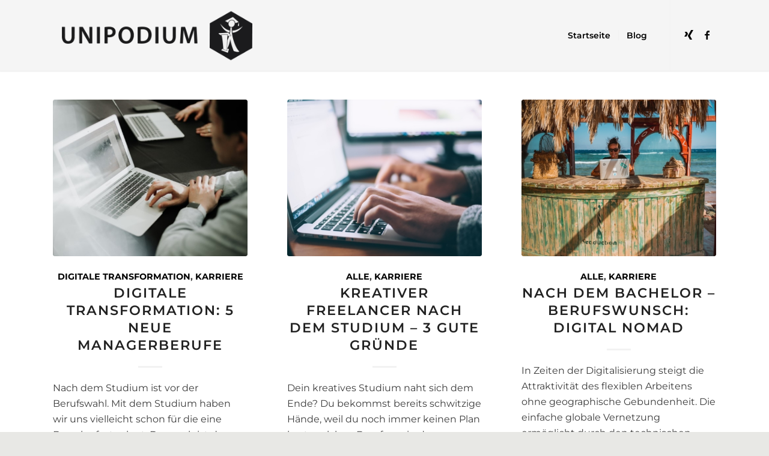

--- FILE ---
content_type: text/html; charset=UTF-8
request_url: https://unipodium.de/category/karriere/
body_size: 12633
content:

<!DOCTYPE html><html dir="ltr" lang="de" prefix="og: https://ogp.me/ns#" class="html_stretched responsive av-preloader-disabled  html_header_top html_logo_left html_main_nav_header html_menu_right html_large html_header_sticky html_header_shrinking_disabled html_mobile_menu_tablet html_header_searchicon_disabled html_content_align_center html_header_unstick_top_disabled html_header_stretch_disabled html_minimal_header html_minimal_header_shadow html_elegant-blog html_av-overlay-side html_av-overlay-side-minimal html_av-submenu-noclone html_entry_id_2244 av-cookies-no-cookie-consent av-no-preview av-default-lightbox html_text_menu_active av-mobile-menu-switch-default"><head><meta charset="UTF-8" /><meta name="robots" content="noindex, follow" /><meta name="viewport" content="width=device-width, initial-scale=1"><title>Karriere | UNIPODIUM</title><meta name="robots" content="noindex, max-image-preview:large" /><link rel="canonical" href="https://unipodium.de/category/karriere/" /><link rel="next" href="https://unipodium.de/category/karriere/page/2/" /><meta name="generator" content="All in One SEO (AIOSEO) 4.9.2" /> <script type="application/ld+json" class="aioseo-schema">{"@context":"https:\/\/schema.org","@graph":[{"@type":"BreadcrumbList","@id":"https:\/\/unipodium.de\/category\/karriere\/#breadcrumblist","itemListElement":[{"@type":"ListItem","@id":"https:\/\/unipodium.de#listItem","position":1,"name":"Home","item":"https:\/\/unipodium.de","nextItem":{"@type":"ListItem","@id":"https:\/\/unipodium.de\/category\/karriere\/#listItem","name":"Karriere"}},{"@type":"ListItem","@id":"https:\/\/unipodium.de\/category\/karriere\/#listItem","position":2,"name":"Karriere","previousItem":{"@type":"ListItem","@id":"https:\/\/unipodium.de#listItem","name":"Home"}}]},{"@type":"CollectionPage","@id":"https:\/\/unipodium.de\/category\/karriere\/#collectionpage","url":"https:\/\/unipodium.de\/category\/karriere\/","name":"Karriere | UNIPODIUM","inLanguage":"de-DE","isPartOf":{"@id":"https:\/\/unipodium.de\/#website"},"breadcrumb":{"@id":"https:\/\/unipodium.de\/category\/karriere\/#breadcrumblist"}},{"@type":"Organization","@id":"https:\/\/unipodium.de\/#organization","name":"UNIPODIUM","description":"Deine Chance!","url":"https:\/\/unipodium.de\/"},{"@type":"WebSite","@id":"https:\/\/unipodium.de\/#website","url":"https:\/\/unipodium.de\/","name":"UNIPODIUM","description":"Deine Chance!","inLanguage":"de-DE","publisher":{"@id":"https:\/\/unipodium.de\/#organization"}}]}</script> <link rel="alternate" type="application/rss+xml" title="UNIPODIUM &raquo; Feed" href="https://unipodium.de/feed/" /><link rel="alternate" type="application/rss+xml" title="UNIPODIUM &raquo; Kommentar-Feed" href="https://unipodium.de/comments/feed/" /><link rel="alternate" type="application/rss+xml" title="UNIPODIUM &raquo; Karriere Kategorie-Feed" href="https://unipodium.de/category/karriere/feed/" /><style id='wp-img-auto-sizes-contain-inline-css' type='text/css'>img:is([sizes=auto i],[sizes^="auto," i]){contain-intrinsic-size:3000px 1500px}
/*# sourceURL=wp-img-auto-sizes-contain-inline-css */</style><style id='wp-block-library-inline-css' type='text/css'>:root{--wp-block-synced-color:#7a00df;--wp-block-synced-color--rgb:122,0,223;--wp-bound-block-color:var(--wp-block-synced-color);--wp-editor-canvas-background:#ddd;--wp-admin-theme-color:#007cba;--wp-admin-theme-color--rgb:0,124,186;--wp-admin-theme-color-darker-10:#006ba1;--wp-admin-theme-color-darker-10--rgb:0,107,160.5;--wp-admin-theme-color-darker-20:#005a87;--wp-admin-theme-color-darker-20--rgb:0,90,135;--wp-admin-border-width-focus:2px}@media (min-resolution:192dpi){:root{--wp-admin-border-width-focus:1.5px}}.wp-element-button{cursor:pointer}:root .has-very-light-gray-background-color{background-color:#eee}:root .has-very-dark-gray-background-color{background-color:#313131}:root .has-very-light-gray-color{color:#eee}:root .has-very-dark-gray-color{color:#313131}:root .has-vivid-green-cyan-to-vivid-cyan-blue-gradient-background{background:linear-gradient(135deg,#00d084,#0693e3)}:root .has-purple-crush-gradient-background{background:linear-gradient(135deg,#34e2e4,#4721fb 50%,#ab1dfe)}:root .has-hazy-dawn-gradient-background{background:linear-gradient(135deg,#faaca8,#dad0ec)}:root .has-subdued-olive-gradient-background{background:linear-gradient(135deg,#fafae1,#67a671)}:root .has-atomic-cream-gradient-background{background:linear-gradient(135deg,#fdd79a,#004a59)}:root .has-nightshade-gradient-background{background:linear-gradient(135deg,#330968,#31cdcf)}:root .has-midnight-gradient-background{background:linear-gradient(135deg,#020381,#2874fc)}:root{--wp--preset--font-size--normal:16px;--wp--preset--font-size--huge:42px}.has-regular-font-size{font-size:1em}.has-larger-font-size{font-size:2.625em}.has-normal-font-size{font-size:var(--wp--preset--font-size--normal)}.has-huge-font-size{font-size:var(--wp--preset--font-size--huge)}.has-text-align-center{text-align:center}.has-text-align-left{text-align:left}.has-text-align-right{text-align:right}.has-fit-text{white-space:nowrap!important}#end-resizable-editor-section{display:none}.aligncenter{clear:both}.items-justified-left{justify-content:flex-start}.items-justified-center{justify-content:center}.items-justified-right{justify-content:flex-end}.items-justified-space-between{justify-content:space-between}.screen-reader-text{border:0;clip-path:inset(50%);height:1px;margin:-1px;overflow:hidden;padding:0;position:absolute;width:1px;word-wrap:normal!important}.screen-reader-text:focus{background-color:#ddd;clip-path:none;color:#444;display:block;font-size:1em;height:auto;left:5px;line-height:normal;padding:15px 23px 14px;text-decoration:none;top:5px;width:auto;z-index:100000}html :where(.has-border-color){border-style:solid}html :where([style*=border-top-color]){border-top-style:solid}html :where([style*=border-right-color]){border-right-style:solid}html :where([style*=border-bottom-color]){border-bottom-style:solid}html :where([style*=border-left-color]){border-left-style:solid}html :where([style*=border-width]){border-style:solid}html :where([style*=border-top-width]){border-top-style:solid}html :where([style*=border-right-width]){border-right-style:solid}html :where([style*=border-bottom-width]){border-bottom-style:solid}html :where([style*=border-left-width]){border-left-style:solid}html :where(img[class*=wp-image-]){height:auto;max-width:100%}:where(figure){margin:0 0 1em}html :where(.is-position-sticky){--wp-admin--admin-bar--position-offset:var(--wp-admin--admin-bar--height,0px)}@media screen and (max-width:600px){html :where(.is-position-sticky){--wp-admin--admin-bar--position-offset:0px}}

/*# sourceURL=wp-block-library-inline-css */</style><style id='global-styles-inline-css' type='text/css'>:root{--wp--preset--aspect-ratio--square: 1;--wp--preset--aspect-ratio--4-3: 4/3;--wp--preset--aspect-ratio--3-4: 3/4;--wp--preset--aspect-ratio--3-2: 3/2;--wp--preset--aspect-ratio--2-3: 2/3;--wp--preset--aspect-ratio--16-9: 16/9;--wp--preset--aspect-ratio--9-16: 9/16;--wp--preset--color--black: #000000;--wp--preset--color--cyan-bluish-gray: #abb8c3;--wp--preset--color--white: #ffffff;--wp--preset--color--pale-pink: #f78da7;--wp--preset--color--vivid-red: #cf2e2e;--wp--preset--color--luminous-vivid-orange: #ff6900;--wp--preset--color--luminous-vivid-amber: #fcb900;--wp--preset--color--light-green-cyan: #7bdcb5;--wp--preset--color--vivid-green-cyan: #00d084;--wp--preset--color--pale-cyan-blue: #8ed1fc;--wp--preset--color--vivid-cyan-blue: #0693e3;--wp--preset--color--vivid-purple: #9b51e0;--wp--preset--color--metallic-red: #b02b2c;--wp--preset--color--maximum-yellow-red: #edae44;--wp--preset--color--yellow-sun: #eeee22;--wp--preset--color--palm-leaf: #83a846;--wp--preset--color--aero: #7bb0e7;--wp--preset--color--old-lavender: #745f7e;--wp--preset--color--steel-teal: #5f8789;--wp--preset--color--raspberry-pink: #d65799;--wp--preset--color--medium-turquoise: #4ecac2;--wp--preset--gradient--vivid-cyan-blue-to-vivid-purple: linear-gradient(135deg,rgb(6,147,227) 0%,rgb(155,81,224) 100%);--wp--preset--gradient--light-green-cyan-to-vivid-green-cyan: linear-gradient(135deg,rgb(122,220,180) 0%,rgb(0,208,130) 100%);--wp--preset--gradient--luminous-vivid-amber-to-luminous-vivid-orange: linear-gradient(135deg,rgb(252,185,0) 0%,rgb(255,105,0) 100%);--wp--preset--gradient--luminous-vivid-orange-to-vivid-red: linear-gradient(135deg,rgb(255,105,0) 0%,rgb(207,46,46) 100%);--wp--preset--gradient--very-light-gray-to-cyan-bluish-gray: linear-gradient(135deg,rgb(238,238,238) 0%,rgb(169,184,195) 100%);--wp--preset--gradient--cool-to-warm-spectrum: linear-gradient(135deg,rgb(74,234,220) 0%,rgb(151,120,209) 20%,rgb(207,42,186) 40%,rgb(238,44,130) 60%,rgb(251,105,98) 80%,rgb(254,248,76) 100%);--wp--preset--gradient--blush-light-purple: linear-gradient(135deg,rgb(255,206,236) 0%,rgb(152,150,240) 100%);--wp--preset--gradient--blush-bordeaux: linear-gradient(135deg,rgb(254,205,165) 0%,rgb(254,45,45) 50%,rgb(107,0,62) 100%);--wp--preset--gradient--luminous-dusk: linear-gradient(135deg,rgb(255,203,112) 0%,rgb(199,81,192) 50%,rgb(65,88,208) 100%);--wp--preset--gradient--pale-ocean: linear-gradient(135deg,rgb(255,245,203) 0%,rgb(182,227,212) 50%,rgb(51,167,181) 100%);--wp--preset--gradient--electric-grass: linear-gradient(135deg,rgb(202,248,128) 0%,rgb(113,206,126) 100%);--wp--preset--gradient--midnight: linear-gradient(135deg,rgb(2,3,129) 0%,rgb(40,116,252) 100%);--wp--preset--font-size--small: 1rem;--wp--preset--font-size--medium: 1.125rem;--wp--preset--font-size--large: 1.75rem;--wp--preset--font-size--x-large: clamp(1.75rem, 3vw, 2.25rem);--wp--preset--spacing--20: 0.44rem;--wp--preset--spacing--30: 0.67rem;--wp--preset--spacing--40: 1rem;--wp--preset--spacing--50: 1.5rem;--wp--preset--spacing--60: 2.25rem;--wp--preset--spacing--70: 3.38rem;--wp--preset--spacing--80: 5.06rem;--wp--preset--shadow--natural: 6px 6px 9px rgba(0, 0, 0, 0.2);--wp--preset--shadow--deep: 12px 12px 50px rgba(0, 0, 0, 0.4);--wp--preset--shadow--sharp: 6px 6px 0px rgba(0, 0, 0, 0.2);--wp--preset--shadow--outlined: 6px 6px 0px -3px rgb(255, 255, 255), 6px 6px rgb(0, 0, 0);--wp--preset--shadow--crisp: 6px 6px 0px rgb(0, 0, 0);}:root { --wp--style--global--content-size: 800px;--wp--style--global--wide-size: 1130px; }:where(body) { margin: 0; }.wp-site-blocks > .alignleft { float: left; margin-right: 2em; }.wp-site-blocks > .alignright { float: right; margin-left: 2em; }.wp-site-blocks > .aligncenter { justify-content: center; margin-left: auto; margin-right: auto; }:where(.is-layout-flex){gap: 0.5em;}:where(.is-layout-grid){gap: 0.5em;}.is-layout-flow > .alignleft{float: left;margin-inline-start: 0;margin-inline-end: 2em;}.is-layout-flow > .alignright{float: right;margin-inline-start: 2em;margin-inline-end: 0;}.is-layout-flow > .aligncenter{margin-left: auto !important;margin-right: auto !important;}.is-layout-constrained > .alignleft{float: left;margin-inline-start: 0;margin-inline-end: 2em;}.is-layout-constrained > .alignright{float: right;margin-inline-start: 2em;margin-inline-end: 0;}.is-layout-constrained > .aligncenter{margin-left: auto !important;margin-right: auto !important;}.is-layout-constrained > :where(:not(.alignleft):not(.alignright):not(.alignfull)){max-width: var(--wp--style--global--content-size);margin-left: auto !important;margin-right: auto !important;}.is-layout-constrained > .alignwide{max-width: var(--wp--style--global--wide-size);}body .is-layout-flex{display: flex;}.is-layout-flex{flex-wrap: wrap;align-items: center;}.is-layout-flex > :is(*, div){margin: 0;}body .is-layout-grid{display: grid;}.is-layout-grid > :is(*, div){margin: 0;}body{padding-top: 0px;padding-right: 0px;padding-bottom: 0px;padding-left: 0px;}a:where(:not(.wp-element-button)){text-decoration: underline;}:root :where(.wp-element-button, .wp-block-button__link){background-color: #32373c;border-width: 0;color: #fff;font-family: inherit;font-size: inherit;font-style: inherit;font-weight: inherit;letter-spacing: inherit;line-height: inherit;padding-top: calc(0.667em + 2px);padding-right: calc(1.333em + 2px);padding-bottom: calc(0.667em + 2px);padding-left: calc(1.333em + 2px);text-decoration: none;text-transform: inherit;}.has-black-color{color: var(--wp--preset--color--black) !important;}.has-cyan-bluish-gray-color{color: var(--wp--preset--color--cyan-bluish-gray) !important;}.has-white-color{color: var(--wp--preset--color--white) !important;}.has-pale-pink-color{color: var(--wp--preset--color--pale-pink) !important;}.has-vivid-red-color{color: var(--wp--preset--color--vivid-red) !important;}.has-luminous-vivid-orange-color{color: var(--wp--preset--color--luminous-vivid-orange) !important;}.has-luminous-vivid-amber-color{color: var(--wp--preset--color--luminous-vivid-amber) !important;}.has-light-green-cyan-color{color: var(--wp--preset--color--light-green-cyan) !important;}.has-vivid-green-cyan-color{color: var(--wp--preset--color--vivid-green-cyan) !important;}.has-pale-cyan-blue-color{color: var(--wp--preset--color--pale-cyan-blue) !important;}.has-vivid-cyan-blue-color{color: var(--wp--preset--color--vivid-cyan-blue) !important;}.has-vivid-purple-color{color: var(--wp--preset--color--vivid-purple) !important;}.has-metallic-red-color{color: var(--wp--preset--color--metallic-red) !important;}.has-maximum-yellow-red-color{color: var(--wp--preset--color--maximum-yellow-red) !important;}.has-yellow-sun-color{color: var(--wp--preset--color--yellow-sun) !important;}.has-palm-leaf-color{color: var(--wp--preset--color--palm-leaf) !important;}.has-aero-color{color: var(--wp--preset--color--aero) !important;}.has-old-lavender-color{color: var(--wp--preset--color--old-lavender) !important;}.has-steel-teal-color{color: var(--wp--preset--color--steel-teal) !important;}.has-raspberry-pink-color{color: var(--wp--preset--color--raspberry-pink) !important;}.has-medium-turquoise-color{color: var(--wp--preset--color--medium-turquoise) !important;}.has-black-background-color{background-color: var(--wp--preset--color--black) !important;}.has-cyan-bluish-gray-background-color{background-color: var(--wp--preset--color--cyan-bluish-gray) !important;}.has-white-background-color{background-color: var(--wp--preset--color--white) !important;}.has-pale-pink-background-color{background-color: var(--wp--preset--color--pale-pink) !important;}.has-vivid-red-background-color{background-color: var(--wp--preset--color--vivid-red) !important;}.has-luminous-vivid-orange-background-color{background-color: var(--wp--preset--color--luminous-vivid-orange) !important;}.has-luminous-vivid-amber-background-color{background-color: var(--wp--preset--color--luminous-vivid-amber) !important;}.has-light-green-cyan-background-color{background-color: var(--wp--preset--color--light-green-cyan) !important;}.has-vivid-green-cyan-background-color{background-color: var(--wp--preset--color--vivid-green-cyan) !important;}.has-pale-cyan-blue-background-color{background-color: var(--wp--preset--color--pale-cyan-blue) !important;}.has-vivid-cyan-blue-background-color{background-color: var(--wp--preset--color--vivid-cyan-blue) !important;}.has-vivid-purple-background-color{background-color: var(--wp--preset--color--vivid-purple) !important;}.has-metallic-red-background-color{background-color: var(--wp--preset--color--metallic-red) !important;}.has-maximum-yellow-red-background-color{background-color: var(--wp--preset--color--maximum-yellow-red) !important;}.has-yellow-sun-background-color{background-color: var(--wp--preset--color--yellow-sun) !important;}.has-palm-leaf-background-color{background-color: var(--wp--preset--color--palm-leaf) !important;}.has-aero-background-color{background-color: var(--wp--preset--color--aero) !important;}.has-old-lavender-background-color{background-color: var(--wp--preset--color--old-lavender) !important;}.has-steel-teal-background-color{background-color: var(--wp--preset--color--steel-teal) !important;}.has-raspberry-pink-background-color{background-color: var(--wp--preset--color--raspberry-pink) !important;}.has-medium-turquoise-background-color{background-color: var(--wp--preset--color--medium-turquoise) !important;}.has-black-border-color{border-color: var(--wp--preset--color--black) !important;}.has-cyan-bluish-gray-border-color{border-color: var(--wp--preset--color--cyan-bluish-gray) !important;}.has-white-border-color{border-color: var(--wp--preset--color--white) !important;}.has-pale-pink-border-color{border-color: var(--wp--preset--color--pale-pink) !important;}.has-vivid-red-border-color{border-color: var(--wp--preset--color--vivid-red) !important;}.has-luminous-vivid-orange-border-color{border-color: var(--wp--preset--color--luminous-vivid-orange) !important;}.has-luminous-vivid-amber-border-color{border-color: var(--wp--preset--color--luminous-vivid-amber) !important;}.has-light-green-cyan-border-color{border-color: var(--wp--preset--color--light-green-cyan) !important;}.has-vivid-green-cyan-border-color{border-color: var(--wp--preset--color--vivid-green-cyan) !important;}.has-pale-cyan-blue-border-color{border-color: var(--wp--preset--color--pale-cyan-blue) !important;}.has-vivid-cyan-blue-border-color{border-color: var(--wp--preset--color--vivid-cyan-blue) !important;}.has-vivid-purple-border-color{border-color: var(--wp--preset--color--vivid-purple) !important;}.has-metallic-red-border-color{border-color: var(--wp--preset--color--metallic-red) !important;}.has-maximum-yellow-red-border-color{border-color: var(--wp--preset--color--maximum-yellow-red) !important;}.has-yellow-sun-border-color{border-color: var(--wp--preset--color--yellow-sun) !important;}.has-palm-leaf-border-color{border-color: var(--wp--preset--color--palm-leaf) !important;}.has-aero-border-color{border-color: var(--wp--preset--color--aero) !important;}.has-old-lavender-border-color{border-color: var(--wp--preset--color--old-lavender) !important;}.has-steel-teal-border-color{border-color: var(--wp--preset--color--steel-teal) !important;}.has-raspberry-pink-border-color{border-color: var(--wp--preset--color--raspberry-pink) !important;}.has-medium-turquoise-border-color{border-color: var(--wp--preset--color--medium-turquoise) !important;}.has-vivid-cyan-blue-to-vivid-purple-gradient-background{background: var(--wp--preset--gradient--vivid-cyan-blue-to-vivid-purple) !important;}.has-light-green-cyan-to-vivid-green-cyan-gradient-background{background: var(--wp--preset--gradient--light-green-cyan-to-vivid-green-cyan) !important;}.has-luminous-vivid-amber-to-luminous-vivid-orange-gradient-background{background: var(--wp--preset--gradient--luminous-vivid-amber-to-luminous-vivid-orange) !important;}.has-luminous-vivid-orange-to-vivid-red-gradient-background{background: var(--wp--preset--gradient--luminous-vivid-orange-to-vivid-red) !important;}.has-very-light-gray-to-cyan-bluish-gray-gradient-background{background: var(--wp--preset--gradient--very-light-gray-to-cyan-bluish-gray) !important;}.has-cool-to-warm-spectrum-gradient-background{background: var(--wp--preset--gradient--cool-to-warm-spectrum) !important;}.has-blush-light-purple-gradient-background{background: var(--wp--preset--gradient--blush-light-purple) !important;}.has-blush-bordeaux-gradient-background{background: var(--wp--preset--gradient--blush-bordeaux) !important;}.has-luminous-dusk-gradient-background{background: var(--wp--preset--gradient--luminous-dusk) !important;}.has-pale-ocean-gradient-background{background: var(--wp--preset--gradient--pale-ocean) !important;}.has-electric-grass-gradient-background{background: var(--wp--preset--gradient--electric-grass) !important;}.has-midnight-gradient-background{background: var(--wp--preset--gradient--midnight) !important;}.has-small-font-size{font-size: var(--wp--preset--font-size--small) !important;}.has-medium-font-size{font-size: var(--wp--preset--font-size--medium) !important;}.has-large-font-size{font-size: var(--wp--preset--font-size--large) !important;}.has-x-large-font-size{font-size: var(--wp--preset--font-size--x-large) !important;}
/*# sourceURL=global-styles-inline-css */</style><link rel='stylesheet' id='contact-form-7-css' href='https://unipodium.de/UP1/wp-content/cache/autoptimize/autoptimize_single_64ac31699f5326cb3c76122498b76f66.php?ver=6.1.4' type='text/css' media='all' /><link rel='stylesheet' id='fc-form-css-css' href='https://unipodium.de/UP1/wp-content/plugins/formcraft3/assets/css/form.min.css?ver=3.2.10' type='text/css' media='all' /><link rel='stylesheet' id='avia-merged-styles-css' href='https://unipodium.de/UP1/wp-content/cache/autoptimize/autoptimize_single_66a640fa7acddca0f517bd2a45035815.php' type='text/css' media='all' /> <script defer type="text/javascript" src="https://unipodium.de/UP1/wp-content/cache/autoptimize/autoptimize_single_8cd621215b123cb5aa10b5215ba12bc3.php" id="avia-head-scripts-js"></script> <link rel="https://api.w.org/" href="https://unipodium.de/wp-json/" /><link rel="alternate" title="JSON" type="application/json" href="https://unipodium.de/wp-json/wp/v2/categories/24" /><link rel="EditURI" type="application/rsd+xml" title="RSD" href="https://unipodium.de/UP1/xmlrpc.php?rsd" /><meta name="generator" content="WordPress 6.9" /> <!--[if lt IE 9]><script src="https://unipodium.de/UP1/wp-content/themes/enfold/js/html5shiv.js"></script><![endif]--><link rel="profile" href="https://gmpg.org/xfn/11" /><link rel="alternate" type="application/rss+xml" title="UNIPODIUM RSS2 Feed" href="https://unipodium.de/feed/" /><link rel="pingback" href="https://unipodium.de/UP1/xmlrpc.php" />  <script defer src="[data-uri]"></script><style type="text/css">@font-face {font-family: 'entypo-fontello-enfold'; font-weight: normal; font-style: normal; font-display: auto;
		src: url('https://unipodium.de/UP1/wp-content/themes/enfold/config-templatebuilder/avia-template-builder/assets/fonts/entypo-fontello-enfold/entypo-fontello-enfold.woff2') format('woff2'),
		url('https://unipodium.de/UP1/wp-content/themes/enfold/config-templatebuilder/avia-template-builder/assets/fonts/entypo-fontello-enfold/entypo-fontello-enfold.woff') format('woff'),
		url('https://unipodium.de/UP1/wp-content/themes/enfold/config-templatebuilder/avia-template-builder/assets/fonts/entypo-fontello-enfold/entypo-fontello-enfold.ttf') format('truetype'),
		url('https://unipodium.de/UP1/wp-content/themes/enfold/config-templatebuilder/avia-template-builder/assets/fonts/entypo-fontello-enfold/entypo-fontello-enfold.svg#entypo-fontello-enfold') format('svg'),
		url('https://unipodium.de/UP1/wp-content/themes/enfold/config-templatebuilder/avia-template-builder/assets/fonts/entypo-fontello-enfold/entypo-fontello-enfold.eot'),
		url('https://unipodium.de/UP1/wp-content/themes/enfold/config-templatebuilder/avia-template-builder/assets/fonts/entypo-fontello-enfold/entypo-fontello-enfold.eot?#iefix') format('embedded-opentype');
		}

		#top .avia-font-entypo-fontello-enfold, body .avia-font-entypo-fontello-enfold, html body [data-av_iconfont='entypo-fontello-enfold']:before{ font-family: 'entypo-fontello-enfold'; }
		
		@font-face {font-family: 'entypo-fontello'; font-weight: normal; font-style: normal; font-display: auto;
		src: url('https://unipodium.de/UP1/wp-content/themes/enfold/config-templatebuilder/avia-template-builder/assets/fonts/entypo-fontello/entypo-fontello.woff2') format('woff2'),
		url('https://unipodium.de/UP1/wp-content/themes/enfold/config-templatebuilder/avia-template-builder/assets/fonts/entypo-fontello/entypo-fontello.woff') format('woff'),
		url('https://unipodium.de/UP1/wp-content/themes/enfold/config-templatebuilder/avia-template-builder/assets/fonts/entypo-fontello/entypo-fontello.ttf') format('truetype'),
		url('https://unipodium.de/UP1/wp-content/themes/enfold/config-templatebuilder/avia-template-builder/assets/fonts/entypo-fontello/entypo-fontello.svg#entypo-fontello') format('svg'),
		url('https://unipodium.de/UP1/wp-content/themes/enfold/config-templatebuilder/avia-template-builder/assets/fonts/entypo-fontello/entypo-fontello.eot'),
		url('https://unipodium.de/UP1/wp-content/themes/enfold/config-templatebuilder/avia-template-builder/assets/fonts/entypo-fontello/entypo-fontello.eot?#iefix') format('embedded-opentype');
		}

		#top .avia-font-entypo-fontello, body .avia-font-entypo-fontello, html body [data-av_iconfont='entypo-fontello']:before{ font-family: 'entypo-fontello'; }</style></head><body id="top" class="archive category category-karriere category-24 wp-theme-enfold wp-child-theme-enfold-child stretched no_sidebar_border rtl_columns av-curtain-numeric static-custom static  avia-responsive-images-support" itemscope="itemscope" itemtype="https://schema.org/WebPage" ><div id='wrap_all'><header id='header' class='all_colors header_color light_bg_color  av_header_top av_logo_left av_main_nav_header av_menu_right av_large av_header_sticky av_header_shrinking_disabled av_header_stretch_disabled av_mobile_menu_tablet av_header_searchicon_disabled av_header_unstick_top_disabled av_seperator_small_border av_minimal_header av_minimal_header_shadow av_bottom_nav_disabled ' aria-label="Header" data-av_shrink_factor='50' role="banner" itemscope="itemscope" itemtype="https://schema.org/WPHeader" ><div  id='header_main' class='container_wrap container_wrap_logo'><div class='container av-logo-container'><div class='inner-container'><span class='logo avia-standard-logo'><a href='https://unipodium.de/' class='' aria-label='UNIPODIUM' ><img src="/UP1/wp-content/uploads/Logo-Unipodium-1.png" height="100" width="300" alt='UNIPODIUM' title='' /></a></span><nav class='main_menu' data-selectname='Wähle eine Seite'  role="navigation" itemscope="itemscope" itemtype="https://schema.org/SiteNavigationElement" ><div class="avia-menu av-main-nav-wrap av_menu_icon_beside"><ul role="menu" class="menu av-main-nav" id="avia-menu"><li role="menuitem" id="menu-item-1838" class="menu-item menu-item-type-custom menu-item-object-custom menu-item-home menu-item-top-level menu-item-top-level-1"><a href="https://unipodium.de/" itemprop="url" tabindex="0"><span class="avia-bullet"></span><span class="avia-menu-text">Startseite</span><span class="avia-menu-fx"><span class="avia-arrow-wrap"><span class="avia-arrow"></span></span></span></a></li><li role="menuitem" id="menu-item-1832" class="menu-item menu-item-type-post_type menu-item-object-page menu-item-top-level menu-item-top-level-2"><a href="https://unipodium.de/blog/" itemprop="url" tabindex="0"><span class="avia-bullet"></span><span class="avia-menu-text">Blog</span><span class="avia-menu-fx"><span class="avia-arrow-wrap"><span class="avia-arrow"></span></span></span></a></li><li class="av-burger-menu-main menu-item-avia-special " role="menuitem"> <a href="#" aria-label="Menü" aria-hidden="false"> <span class="av-hamburger av-hamburger--spin av-js-hamburger"> <span class="av-hamburger-box"> <span class="av-hamburger-inner"></span> <strong>Menü</strong> </span> </span> <span class="avia_hidden_link_text">Menü</span> </a></li></ul></div><ul class='noLightbox social_bookmarks icon_count_2'><li class='social_bookmarks_xing av-social-link-xing social_icon_1 avia_social_iconfont'><a  target="_blank" aria-label="Link zu Xing" href='https://www.xing.com/companies/unipodium' data-av_icon='' data-av_iconfont='entypo-fontello' title="Link zu Xing" desc="Link zu Xing" title='Link zu Xing'><span class='avia_hidden_link_text'>Link zu Xing</span></a></li><li class='social_bookmarks_facebook av-social-link-facebook social_icon_2 avia_social_iconfont'><a  target="_blank" aria-label="Link zu Facebook" href='https://de-de.facebook.com/unipodium/' data-av_icon='' data-av_iconfont='entypo-fontello' title="Link zu Facebook" desc="Link zu Facebook" title='Link zu Facebook'><span class='avia_hidden_link_text'>Link zu Facebook</span></a></li></ul></nav></div></div></div><div class="header_bg"></div></header><div id='main' class='all_colors' data-scroll-offset='116'><div class='container_wrap container_wrap_first main_color fullsize'><div class='container template-blog '><main class='content av-content-full alpha units av-main-archive'  role="main" itemprop="mainContentOfPage" itemscope="itemscope" itemtype="https://schema.org/Blog" ><div class="entry-content-wrapper"><div  data-slideshow-options="{&quot;animation&quot;:&quot;fade&quot;,&quot;autoplay&quot;:false,&quot;loop_autoplay&quot;:&quot;once&quot;,&quot;interval&quot;:5,&quot;loop_manual&quot;:&quot;manual-endless&quot;,&quot;autoplay_stopper&quot;:false,&quot;noNavigation&quot;:false,&quot;show_slide_delay&quot;:90}" class='avia-content-slider avia-content-grid-active avia-content-slider1 avia-content-slider-odd avia-builder-el-no-sibling av-slideshow-ui av-control-default   av-no-slider-navigation av-slideshow-manual av-loop-once av-loop-manual-endless '  itemscope="itemscope" itemtype="https://schema.org/Blog" ><div class="avia-content-slider-inner"><div class="slide-entry-wrap"><article class='slide-entry flex_column  post-entry post-entry-2244 slide-entry-overview slide-loop-1 slide-parity-odd  av_one_third first real-thumbnail posttype-post post-format-standard'  itemscope="itemscope" itemtype="https://schema.org/BlogPosting" itemprop="blogPost" ><a href='https://unipodium.de/digitale-transformation-5-neue-managerberufe/' data-rel='slide-1' class='slide-image' title='Digitale Transformation: 5 neue Managerberufe'><img width="495" height="400" src="https://unipodium.de/UP1/wp-content/uploads/Digitale-Transformation-5-neue-Managerberufe-495x400.jpg" class="wp-image-2245 avia-img-lazy-loading-not-2245 attachment-portfolio size-portfolio wp-post-image" alt="Digitale Transformation 5 neue Managerberufe" decoding="async" fetchpriority="high" /></a><div class="slide-content"><header class="entry-content-header" aria-label="Slide: Digitale Transformation: 5 neue Managerberufe"><span class="blog-categories minor-meta"><a href="https://unipodium.de/category/digitale-transformation/" rel="tag">Digitale Transformation</a>, <a href="https://unipodium.de/category/karriere/" rel="tag">Karriere</a> </span><h3 class='slide-entry-title entry-title '  itemprop="headline" ><a href='https://unipodium.de/digitale-transformation-5-neue-managerberufe/' title='Digitale Transformation: 5 neue Managerberufe'>Digitale Transformation: 5 neue Managerberufe</a></h3><span class="av-vertical-delimiter"></span></header><div class='slide-entry-excerpt entry-content'  itemprop="text" >Nach dem Studium ist vor der Berufswahl. Mit dem Studium haben wir uns vielleicht schon für die eine Branche festgelegt. Dennoch ist der Quereinstieg in viele Berufe zunehmend möglich. Ein Studium im ausgewählten Bereich ist nicht immer ein…</div></div><footer class="entry-footer"><div class="slide-meta"><time class='slide-meta-time updated'  itemprop="datePublished" datetime="2021-03-23T11:11:28+00:00" >23. März 2021</time></div></footer><span class='hidden'> <span class='av-structured-data'  itemprop="image" itemscope="itemscope" itemtype="https://schema.org/ImageObject" > <span itemprop='url'>https://unipodium.de/UP1/wp-content/uploads/Digitale-Transformation-5-neue-Managerberufe.jpg</span> <span itemprop='height'>480</span> <span itemprop='width'>720</span> </span> <span class='av-structured-data'  itemprop="publisher" itemtype="https://schema.org/Organization" itemscope="itemscope" > <span itemprop='name'>UNIPODIUM</span> <span itemprop='logo' itemscope itemtype='https://schema.org/ImageObject'> <span itemprop='url'>/UP1/wp-content/uploads/Logo-Unipodium-1.png</span> </span> </span><span class='av-structured-data'  itemprop="author" itemscope="itemscope" itemtype="https://schema.org/Person" ><span itemprop='name'>UNIPODIUM</span></span><span class='av-structured-data'  itemprop="datePublished" datetime="2018-10-01T14:26:15+00:00" >2021-03-23 11:11:28</span><span class='av-structured-data'  itemprop="dateModified" itemtype="https://schema.org/dateModified" >2021-03-22 23:30:10</span><span class='av-structured-data'  itemprop="mainEntityOfPage" itemtype="https://schema.org/mainEntityOfPage" ><span itemprop='name'>Digitale Transformation: 5 neue Managerberufe</span></span></span></article><article class='slide-entry flex_column  post-entry post-entry-2230 slide-entry-overview slide-loop-2 slide-parity-even  av_one_third  real-thumbnail posttype-post post-format-standard'  itemscope="itemscope" itemtype="https://schema.org/BlogPosting" itemprop="blogPost" ><a href='https://unipodium.de/kreativer-freelancer-nach-dem-studium-3-gute-gruende/' data-rel='slide-1' class='slide-image' title='Kreativer Freelancer nach dem Studium &#8211; 3 gute Gründe'><img fetchpriority="high" width="495" height="400" src="https://unipodium.de/UP1/wp-content/uploads/Kreativer-Freelancer-nach-dem-Studium-3-gute-Gruende-495x400.jpg" class="wp-image-2232 avia-img-lazy-loading-not-2232 attachment-portfolio size-portfolio wp-post-image" alt="Kreativer Freelancer nach dem Studium - 3 gute Gründe" decoding="async" srcset="https://unipodium.de/UP1/wp-content/uploads/Kreativer-Freelancer-nach-dem-Studium-3-gute-Gruende-495x400.jpg 495w, https://unipodium.de/UP1/wp-content/uploads/Kreativer-Freelancer-nach-dem-Studium-3-gute-Gruende-845x684.jpg 845w" sizes="(max-width: 495px) 100vw, 495px" /></a><div class="slide-content"><header class="entry-content-header" aria-label="Slide: Kreativer Freelancer nach dem Studium - 3 gute Gründe"><span class="blog-categories minor-meta"><a href="https://unipodium.de/category/alle/" rel="tag">Alle</a>, <a href="https://unipodium.de/category/karriere/" rel="tag">Karriere</a> </span><h3 class='slide-entry-title entry-title '  itemprop="headline" ><a href='https://unipodium.de/kreativer-freelancer-nach-dem-studium-3-gute-gruende/' title='Kreativer Freelancer nach dem Studium &#8211; 3 gute Gründe'>Kreativer Freelancer nach dem Studium &#8211; 3 gute Gründe</a></h3><span class="av-vertical-delimiter"></span></header><div class='slide-entry-excerpt entry-content'  itemprop="text" >Dein kreatives Studium naht sich dem Ende? Du bekommst bereits schwitzige Hände, weil du noch immer keinen Plan hast, welchen Berufszweig du einschlagen möchtest? Ein Meer aus tausend Möglichkeiten wartet auf dich und erschlägt dich beinahe?…</div></div><footer class="entry-footer"><div class="slide-meta"><time class='slide-meta-time updated'  itemprop="datePublished" datetime="2020-11-04T11:19:20+00:00" >4. November 2020</time></div></footer><span class='hidden'> <span class='av-structured-data'  itemprop="image" itemscope="itemscope" itemtype="https://schema.org/ImageObject" > <span itemprop='url'>https://unipodium.de/UP1/wp-content/uploads/Kreativer-Freelancer-nach-dem-Studium-3-gute-Gruende.jpg</span> <span itemprop='height'>768</span> <span itemprop='width'>1154</span> </span> <span class='av-structured-data'  itemprop="publisher" itemtype="https://schema.org/Organization" itemscope="itemscope" > <span itemprop='name'>UNIPODIUM</span> <span itemprop='logo' itemscope itemtype='https://schema.org/ImageObject'> <span itemprop='url'>/UP1/wp-content/uploads/Logo-Unipodium-1.png</span> </span> </span><span class='av-structured-data'  itemprop="author" itemscope="itemscope" itemtype="https://schema.org/Person" ><span itemprop='name'>UNIPODIUM</span></span><span class='av-structured-data'  itemprop="datePublished" datetime="2018-10-01T14:26:15+00:00" >2020-11-04 11:19:20</span><span class='av-structured-data'  itemprop="dateModified" itemtype="https://schema.org/dateModified" >2020-11-04 11:20:14</span><span class='av-structured-data'  itemprop="mainEntityOfPage" itemtype="https://schema.org/mainEntityOfPage" ><span itemprop='name'>Kreativer Freelancer nach dem Studium &#8211; 3 gute Gründe</span></span></span></article><article class='slide-entry flex_column  post-entry post-entry-2125 slide-entry-overview slide-loop-3 slide-parity-odd  av_one_third  real-thumbnail posttype-post post-format-standard'  itemscope="itemscope" itemtype="https://schema.org/BlogPosting" itemprop="blogPost" ><a href='https://unipodium.de/nach-dem-bachelor-berufswunsch-digital-nomad/' data-rel='slide-1' class='slide-image' title='Nach dem Bachelor &#8211; Berufswunsch: Digital Nomad'><img fetchpriority="high" width="495" height="400" src="https://unipodium.de/UP1/wp-content/uploads/berufswunsch-digital-nomad-495x400.jpg" class="wp-image-2129 avia-img-lazy-loading-not-2129 attachment-portfolio size-portfolio wp-post-image" alt="Berufswunsch Digital Nomad" decoding="async" srcset="https://unipodium.de/UP1/wp-content/uploads/berufswunsch-digital-nomad-495x400.jpg 495w, https://unipodium.de/UP1/wp-content/uploads/berufswunsch-digital-nomad-845x684.jpg 845w" sizes="(max-width: 495px) 100vw, 495px" /></a><div class="slide-content"><header class="entry-content-header" aria-label="Slide: Nach dem Bachelor - Berufswunsch: Digital Nomad"><span class="blog-categories minor-meta"><a href="https://unipodium.de/category/alle/" rel="tag">Alle</a>, <a href="https://unipodium.de/category/karriere/" rel="tag">Karriere</a> </span><h3 class='slide-entry-title entry-title '  itemprop="headline" ><a href='https://unipodium.de/nach-dem-bachelor-berufswunsch-digital-nomad/' title='Nach dem Bachelor &#8211; Berufswunsch: Digital Nomad'>Nach dem Bachelor &#8211; Berufswunsch: Digital Nomad</a></h3><span class="av-vertical-delimiter"></span></header><div class='slide-entry-excerpt entry-content'  itemprop="text" >In Zeiten der Digitalisierung steigt die Attraktivität des flexiblen Arbeitens ohne geographische Gebundenheit. Die einfache globale Vernetzung ermöglicht durch den technischen Fortschritt ein Umdenken in der Arbeitsweise.  Während…</div></div><footer class="entry-footer"><div class="slide-meta"><time class='slide-meta-time updated'  itemprop="datePublished" datetime="2020-03-19T09:59:20+00:00" >19. März 2020</time></div></footer><span class='hidden'> <span class='av-structured-data'  itemprop="image" itemscope="itemscope" itemtype="https://schema.org/ImageObject" > <span itemprop='url'>https://unipodium.de/UP1/wp-content/uploads/berufswunsch-digital-nomad.jpg</span> <span itemprop='height'>768</span> <span itemprop='width'>1152</span> </span> <span class='av-structured-data'  itemprop="publisher" itemtype="https://schema.org/Organization" itemscope="itemscope" > <span itemprop='name'>UNIPODIUM</span> <span itemprop='logo' itemscope itemtype='https://schema.org/ImageObject'> <span itemprop='url'>/UP1/wp-content/uploads/Logo-Unipodium-1.png</span> </span> </span><span class='av-structured-data'  itemprop="author" itemscope="itemscope" itemtype="https://schema.org/Person" ><span itemprop='name'>UNIPODIUM</span></span><span class='av-structured-data'  itemprop="datePublished" datetime="2018-10-01T14:26:15+00:00" >2020-03-19 09:59:20</span><span class='av-structured-data'  itemprop="dateModified" itemtype="https://schema.org/dateModified" >2020-03-28 19:15:00</span><span class='av-structured-data'  itemprop="mainEntityOfPage" itemtype="https://schema.org/mainEntityOfPage" ><span itemprop='name'>Nach dem Bachelor &#8211; Berufswunsch: Digital Nomad</span></span></span></article></div><div class="slide-entry-wrap"><article class='slide-entry flex_column  post-entry post-entry-499 slide-entry-overview slide-loop-4 slide-parity-odd  av_one_third first real-thumbnail posttype-post post-format-standard'  itemscope="itemscope" itemtype="https://schema.org/BlogPosting" itemprop="blogPost" ><a href='https://unipodium.de/zahlen-fakten-und-statistiken-ueber-den-arbeitsmarkt/' data-rel='slide-1' class='slide-image' title='Zahlen, Fakten und Statistiken über den Arbeitsmarkt seit 2006'><img fetchpriority="high" width="495" height="400" src="https://unipodium.de/UP1/wp-content/uploads/Menschenmasse-Arbeitsmarkt-495x400.jpg" class="wp-image-2083 avia-img-lazy-loading-not-2083 attachment-portfolio size-portfolio wp-post-image" alt="" decoding="async" /></a><div class="slide-content"><header class="entry-content-header" aria-label="Slide: Zahlen, Fakten und Statistiken über den Arbeitsmarkt seit 2006"><span class="blog-categories minor-meta"><a href="https://unipodium.de/category/alle/" rel="tag">Alle</a>, <a href="https://unipodium.de/category/karriere/" rel="tag">Karriere</a> </span><h3 class='slide-entry-title entry-title '  itemprop="headline" ><a href='https://unipodium.de/zahlen-fakten-und-statistiken-ueber-den-arbeitsmarkt/' title='Zahlen, Fakten und Statistiken über den Arbeitsmarkt seit 2006'>Zahlen, Fakten und Statistiken über den Arbeitsmarkt seit 2006</a></h3><span class="av-vertical-delimiter"></span></header><div class='slide-entry-excerpt entry-content'  itemprop="text" >Wie hat sich der Arbeitsmarkt seit 2006 entwickelt? Hier findet ihr Zahlen, Fakten und Statistiken über den Arbeitsmarkt seit 2006.  Der Arbeitsmarkt 2006 - 2014
Seit 2006 steigt die Zahl der Erwerbstätigen in Deutschland stetig an. Nach…</div></div><footer class="entry-footer"><div class="slide-meta"><time class='slide-meta-time updated'  itemprop="datePublished" datetime="2019-10-20T11:36:22+00:00" >20. Oktober 2019</time></div></footer><span class='hidden'> <span class='av-structured-data'  itemprop="image" itemscope="itemscope" itemtype="https://schema.org/ImageObject" > <span itemprop='url'>https://unipodium.de/UP1/wp-content/uploads/Menschenmasse-Arbeitsmarkt.jpg</span> <span itemprop='height'>1150</span> <span itemprop='width'>768</span> </span> <span class='av-structured-data'  itemprop="publisher" itemtype="https://schema.org/Organization" itemscope="itemscope" > <span itemprop='name'>UNIPODIUM</span> <span itemprop='logo' itemscope itemtype='https://schema.org/ImageObject'> <span itemprop='url'>/UP1/wp-content/uploads/Logo-Unipodium-1.png</span> </span> </span><span class='av-structured-data'  itemprop="author" itemscope="itemscope" itemtype="https://schema.org/Person" ><span itemprop='name'>UNIPODIUM</span></span><span class='av-structured-data'  itemprop="datePublished" datetime="2018-10-01T14:26:15+00:00" >2019-10-20 11:36:22</span><span class='av-structured-data'  itemprop="dateModified" itemtype="https://schema.org/dateModified" >2020-03-26 14:17:50</span><span class='av-structured-data'  itemprop="mainEntityOfPage" itemtype="https://schema.org/mainEntityOfPage" ><span itemprop='name'>Zahlen, Fakten und Statistiken über den Arbeitsmarkt seit 2006</span></span></span></article><article class='slide-entry flex_column  post-entry post-entry-535 slide-entry-overview slide-loop-5 slide-parity-even  post-entry-last  av_one_third  real-thumbnail posttype-post post-format-standard'  itemscope="itemscope" itemtype="https://schema.org/BlogPosting" itemprop="blogPost" ><a href='https://unipodium.de/der-beste-weg-5-schritte-fuer-eine-gelungene-karriere/' data-rel='slide-1' class='slide-image' title='Der beste Weg: 5 Schritte für eine gelungene Karriere'><img fetchpriority="high" width="495" height="400" src="https://unipodium.de/UP1/wp-content/uploads/6237843_photo_jpg_s_clipdealer.de_-495x400.jpg" class="wp-image-714 avia-img-lazy-loading-not-714 attachment-portfolio size-portfolio wp-post-image" alt="" decoding="async" /></a><div class="slide-content"><header class="entry-content-header" aria-label="Slide: Der beste Weg: 5 Schritte für eine gelungene Karriere"><span class="blog-categories minor-meta"><a href="https://unipodium.de/category/alle/" rel="tag">Alle</a>, <a href="https://unipodium.de/category/karriere/" rel="tag">Karriere</a> </span><h3 class='slide-entry-title entry-title '  itemprop="headline" ><a href='https://unipodium.de/der-beste-weg-5-schritte-fuer-eine-gelungene-karriere/' title='Der beste Weg: 5 Schritte für eine gelungene Karriere'>Der beste Weg: 5 Schritte für eine gelungene Karriere</a></h3><span class="av-vertical-delimiter"></span></header><div class='slide-entry-excerpt entry-content'  itemprop="text" >Manchmal ist es komplizierter als gedacht. Wir geben Tipps, damit du deine Karriereziele im Handumdrehen erreichen kannst und sagen dir, worauf es ankommt.  5 Schritte für eine gelungene Karriere
1. Schritt: Entwickele eine Vision
Kennst…</div></div><footer class="entry-footer"><div class="slide-meta"><time class='slide-meta-time updated'  itemprop="datePublished" datetime="2018-10-01T14:26:15+00:00" >1. Oktober 2018</time></div></footer><span class='hidden'> <span class='av-structured-data'  itemprop="image" itemscope="itemscope" itemtype="https://schema.org/ImageObject" > <span itemprop='url'>https://unipodium.de/UP1/wp-content/uploads/6237843_photo_jpg_s_clipdealer.de_.jpg</span> <span itemprop='height'>577</span> <span itemprop='width'>866</span> </span> <span class='av-structured-data'  itemprop="publisher" itemtype="https://schema.org/Organization" itemscope="itemscope" > <span itemprop='name'>UNIPODIUM</span> <span itemprop='logo' itemscope itemtype='https://schema.org/ImageObject'> <span itemprop='url'>/UP1/wp-content/uploads/Logo-Unipodium-1.png</span> </span> </span><span class='av-structured-data'  itemprop="author" itemscope="itemscope" itemtype="https://schema.org/Person" ><span itemprop='name'>UNIPODIUM</span></span><span class='av-structured-data'  itemprop="datePublished" datetime="2018-10-01T14:26:15+00:00" >2018-10-01 14:26:15</span><span class='av-structured-data'  itemprop="dateModified" itemtype="https://schema.org/dateModified" >2020-03-26 11:05:55</span><span class='av-structured-data'  itemprop="mainEntityOfPage" itemtype="https://schema.org/mainEntityOfPage" ><span itemprop='name'>Der beste Weg: 5 Schritte für eine gelungene Karriere</span></span></span></article></div></div><div class='pagination-wrap pagination-slider'><nav class='pagination'><span class='pagination-meta'>Seite 1 von 3</span><span class='current'>1</span><a href='https://unipodium.de/category/karriere/page/2/' class='inactive next_page' >2</a><a href='https://unipodium.de/category/karriere/page/3/' class='inactive' >3</a></nav></div></div></div></main></div></div><div class='container_wrap footer_color' id='footer'><div class='container'><div class='flex_column av_one_third  first el_before_av_one_third'><section id="text-5" class="widget clearfix widget_text"><div class="textwidget"><p>Blog über Business, Projektmanagement, Marketing und mehr für den erfolgreichen Karrierestart oder die Selbstständigkeit. Das vermittelte Wissen richtet sich an Studierende und Berufseinsteiger.</p></div> <span class="seperator extralight-border"></span></section></div><div class='flex_column av_one_third  el_after_av_one_third el_before_av_one_third '><section id="text-6" class="widget clearfix widget_text"><div class="textwidget"><div  class='avia-icon-list-container av-av_iconlist-bb2daca6755eaf2ee17d3875269ceefd'><ul class='avia-icon-list avia_animate_when_almost_visible avia-icon-list-left av-iconlist-small av-av_iconlist-bb2daca6755eaf2ee17d3875269ceefd avia-iconlist-animate'><li><div class='iconlist_icon av-av_iconlist_item-5d3aa966df560d26b4d9f24d63b5ce97 avia-font-entypo-fontello avia-iconfont avia-font-entypo-fontello'><span class='av-icon-char' data-av_icon='' data-av_iconfont='entypo-fontello' aria-hidden="true"></span></div><article class="article-icon-entry av-iconlist-empty"  itemscope="itemscope" itemtype="https://schema.org/CreativeWork" ><div class="iconlist_content_wrap"><header class="entry-content-header" aria-label="Icon: UNIPODIUM ist praxisnah"><div class='av_iconlist_title iconlist_title_small  '  itemprop="headline" >UNIPODIUM ist praxisnah</div></header><div class='iconlist_content '  itemprop="text" ></div></div><footer class="entry-footer"></footer></article><div class="iconlist-timeline"></div></li><li><div class='iconlist_icon av-av_iconlist_item-66cece7c57f415b498f54a3e8ed7f098 avia-font-entypo-fontello avia-iconfont avia-font-entypo-fontello'><span class='av-icon-char' data-av_icon='' data-av_iconfont='entypo-fontello' aria-hidden="true"></span></div><article class="article-icon-entry av-iconlist-empty"  itemscope="itemscope" itemtype="https://schema.org/CreativeWork" ><div class="iconlist_content_wrap"><header class="entry-content-header" aria-label="Icon: Wir bloggen als Unternehmer"><div class='av_iconlist_title iconlist_title_small  '  itemprop="headline" >Wir bloggen als Unternehmer</div></header><div class='iconlist_content '  itemprop="text" ></div></div><footer class="entry-footer"></footer></article><div class="iconlist-timeline"></div></li><li><div class='iconlist_icon av-av_iconlist_item-bb41d36f266173b6467c8de54386bd30 avia-font-entypo-fontello avia-iconfont avia-font-entypo-fontello'><span class='av-icon-char' data-av_icon='' data-av_iconfont='entypo-fontello' aria-hidden="true"></span></div><article class="article-icon-entry av-iconlist-empty"  itemscope="itemscope" itemtype="https://schema.org/CreativeWork" ><div class="iconlist_content_wrap"><header class="entry-content-header" aria-label="Icon: Du kannst dich hier inspirieren lassen"><div class='av_iconlist_title iconlist_title_small  '  itemprop="headline" >Du kannst dich hier inspirieren lassen</div></header><div class='iconlist_content '  itemprop="text" ></div></div><footer class="entry-footer"></footer></article><div class="iconlist-timeline"></div></li></ul></div></div> <span class="seperator extralight-border"></span></section></div><div class='flex_column av_one_third  el_after_av_one_third el_before_av_one_third '><section id="text-7" class="widget clearfix widget_text"><div class="textwidget"></div> <span class="seperator extralight-border"></span></section></div></div></div><footer class='container_wrap socket_color' id='socket'  role="contentinfo" itemscope="itemscope" itemtype="https://schema.org/WPFooter" aria-label="Copyright and company info" ><div class='container'> <span class='copyright'>© Copyright  UNIPODIUM ein Projekt der UPON GmbH</span><nav class='sub_menu_socket'  role="navigation" itemscope="itemscope" itemtype="https://schema.org/SiteNavigationElement" ><div class="avia3-menu"><ul role="menu" class="menu" id="avia3-menu"><li role="menuitem" id="menu-item-1924" class="menu-item menu-item-type-post_type menu-item-object-page menu-item-top-level menu-item-top-level-1"><a href="https://unipodium.de/impressum/" itemprop="url" tabindex="0"><span class="avia-bullet"></span><span class="avia-menu-text">Impressum</span><span class="avia-menu-fx"><span class="avia-arrow-wrap"><span class="avia-arrow"></span></span></span></a></li><li role="menuitem" id="menu-item-1923" class="menu-item menu-item-type-post_type menu-item-object-page menu-item-top-level menu-item-top-level-2"><a href="https://unipodium.de/datenschutzerklaerung/" itemprop="url" tabindex="0"><span class="avia-bullet"></span><span class="avia-menu-text">Datenschutzerklärung</span><span class="avia-menu-fx"><span class="avia-arrow-wrap"><span class="avia-arrow"></span></span></span></a></li></ul></div></nav></div></footer></div></div> <a href='#top' title='Nach oben scrollen' id='scroll-top-link' class='avia-svg-icon avia-font-svg_entypo-fontello' data-av_svg_icon='up-open' data-av_iconset='svg_entypo-fontello' tabindex='-1' aria-hidden='true'> <svg version="1.1" xmlns="http://www.w3.org/2000/svg" width="19" height="32" viewBox="0 0 19 32" preserveAspectRatio="xMidYMid meet" aria-labelledby='av-svg-title-6' aria-describedby='av-svg-desc-6' role="graphics-symbol" aria-hidden="true"><title id='av-svg-title-6'>Nach oben scrollen</title> <desc id='av-svg-desc-6'>Nach oben scrollen</desc> <path d="M18.048 18.24q0.512 0.512 0.512 1.312t-0.512 1.312q-1.216 1.216-2.496 0l-6.272-6.016-6.272 6.016q-1.28 1.216-2.496 0-0.512-0.512-0.512-1.312t0.512-1.312l7.488-7.168q0.512-0.512 1.28-0.512t1.28 0.512z"></path> </svg> <span class="avia_hidden_link_text">Nach oben scrollen</span> </a><div id="fb-root"></div> <script type="speculationrules">{"prefetch":[{"source":"document","where":{"and":[{"href_matches":"/*"},{"not":{"href_matches":["/UP1/wp-*.php","/UP1/wp-admin/*","/UP1/wp-content/uploads/*","/UP1/wp-content/*","/UP1/wp-content/plugins/*","/UP1/wp-content/themes/enfold-child/*","/UP1/wp-content/themes/enfold/*","/*\\?(.+)"]}},{"not":{"selector_matches":"a[rel~=\"nofollow\"]"}},{"not":{"selector_matches":".no-prefetch, .no-prefetch a"}}]},"eagerness":"conservative"}]}</script> <script defer src="[data-uri]"></script> <script type="text/javascript" src="https://unipodium.de/UP1/wp-includes/js/jquery/jquery.min.js?ver=3.7.1" id="jquery-core-js"></script> <script defer type="text/javascript" src="https://unipodium.de/UP1/wp-includes/js/jquery/jquery-migrate.min.js?ver=3.4.1" id="jquery-migrate-js"></script> <script type="module"  src="https://unipodium.de/UP1/wp-content/plugins/all-in-one-seo-pack/dist/Lite/assets/table-of-contents.95d0dfce.js?ver=4.9.2" id="aioseo/js/src/vue/standalone/blocks/table-of-contents/frontend.js-js"></script> <script type="text/javascript" src="https://unipodium.de/UP1/wp-includes/js/dist/hooks.min.js?ver=dd5603f07f9220ed27f1" id="wp-hooks-js"></script> <script type="text/javascript" src="https://unipodium.de/UP1/wp-includes/js/dist/i18n.min.js?ver=c26c3dc7bed366793375" id="wp-i18n-js"></script> <script defer id="wp-i18n-js-after" src="[data-uri]"></script> <script defer type="text/javascript" src="https://unipodium.de/UP1/wp-content/cache/autoptimize/autoptimize_single_96e7dc3f0e8559e4a3f3ca40b17ab9c3.php?ver=6.1.4" id="swv-js"></script> <script defer id="contact-form-7-js-translations" src="[data-uri]"></script> <script defer id="contact-form-7-js-before" src="[data-uri]"></script> <script defer type="text/javascript" src="https://unipodium.de/UP1/wp-content/cache/autoptimize/autoptimize_single_2912c657d0592cc532dff73d0d2ce7bb.php?ver=6.1.4" id="contact-form-7-js"></script> <script defer type="text/javascript" src="https://unipodium.de/UP1/wp-content/cache/autoptimize/autoptimize_single_d32b48fb39bc7217774c0ddb07de42ef.php" id="avia-footer-scripts-js"></script> </body></html>